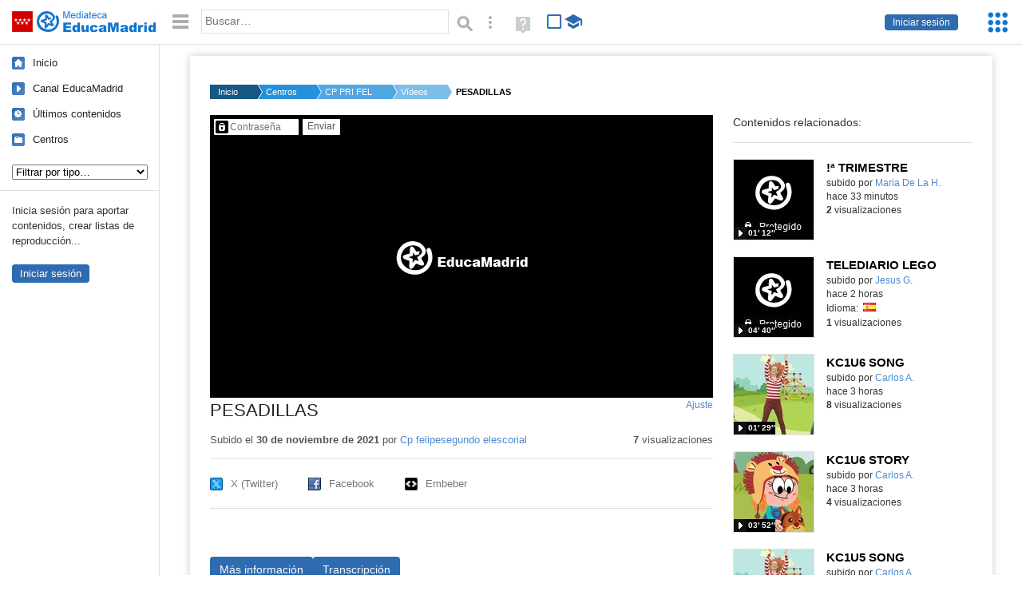

--- FILE ---
content_type: text/html; charset=UTF-8
request_url: https://mediateca.educa.madrid.org/video/9oymrs5ewodil5be
body_size: 45645
content:
<!DOCTYPE html>
<html lang="es">
<head><title>PESADILLAS | Mediateca de EducaMadrid</title>
<meta name="viewport" content="width=device-width, initial-scale=1" />
<link rel="shortcut icon" href="/favicon.ico" type="image/x-icon" />
<meta http-equiv="Content-Type" content="text/html; charset=UTF-8" />
<meta name="keywords" content="Vídeo, Cuenta Cp felipesegundo elescorial" />

<link rel="start" href="/" title="Página principal" />
<link rel="index" href="/" title="Página principal" />
<!--[if lt IE 9]><script type="text/javascript" src="/js/html5.js"></script><![endif]-->
<link rel="stylesheet" type="text/css" href="/css/styles.css?v=110707012026" />
<!--[if lt IE 9]><link rel="stylesheet" type="text/css" href="/css/styles_ieLT9.css" /><![endif]-->
<script src="https://mediateca.educa.madrid.org/js/jquery-1.11.3.min.js"></script>
<script>var projectPath = '/'</script>
<script src="/js/common.js?v=110707012026"></script>
<link rel="canonical" href="https://mediateca.educa.madrid.org/video/9oymrs5ewodil5be" />
<link href="https://mediateca.educa.madrid.org/imagen.php?id=9oymrs5ewodil5be&m=0&ext=.jpg" rel="image_src" /><meta name="twitter:card" content="summary_large_image" />
<meta name="twitter:creator" content="@educamadrid" />
<meta property="og:url" content="https://mediateca.educa.madrid.org/video/9oymrs5ewodil5be" />
<meta property="og:title" content="PESADILLAS | Mediateca de EducaMadrid" />
<meta property="og:description" content="PESADILLAS" />
<meta property="og:image" content="https://mediateca.educa.madrid.org/imagen.php?id=9oymrs5ewodil5be&m=0&ext=.jpg" />

    </head>

</head>
<body class="play play-video"><script>EducaMadridHead.setBodyClass();</script>
	<div id="site">
		<p id="skipNav"><a href="#content" class="sr-av">Saltar navegación</a></p>
		<div id="header" class="autoclear">
			<p class="logo"><a href="/"><span class="sr-av">Mediateca de EducaMadrid</span></a></p>			
			<p class="links fs">
							<a href="#login" id="login-link" class="action fs" onclick="login.toggle();return false" hidden>Iniciar sesión</a>
				<script>
					(function() {
						function mostrarLogin() {
							var loginLink = document.getElementById("login-link");
							if (loginLink) {
								loginLink.hidden = false;
							}
						}

						if (document.readyState === "loading") {
							document.addEventListener("DOMContentLoaded", mostrarLogin);
						} else {
							mostrarLogin();
						}
					})();
				</script>
						</p>
									<div id="quick-browse">
				<form id="qb" action="/resultados" method="GET" onsubmit="return validation.search()">
				<div>
					<a href="#" id="nav-toggler" class="js-required hide" onclick="toggleNav(this);return false" title="Ocultar menú"><img src="/images/icons/menu.gif" width="22" height="22" alt="Menú" /></a>
					<label for="wb"><span class="sr-av">Palabra o frase: </span><input type="text" name="q" id="wb" title="Busca los t&eacute;rminos en todos los ficheros de la Mediateca" placeholder="Buscar&hellip;" value="" required /></label>
					<input type="image" name="submit" id="wb_submit" src="/images/icons/search.gif" alt="Buscar" />					
					<a href="/buscar" id="adv-search-link" class="fs" title="Búsqueda avanzada"><span class="sr-av">Búsqueda avanzada</span></a>
					<a href="/help/search.html" title="Ayuda para la búsqueda" id="search-help-link" target="_blank"><span class="sr-av">Ayuda (en ventana nueva)</span></a> 
				</div>
				</form>
				<div id="change-mode">		
					<form id="mediatecaModeForm" action="/video/9oymrs5ewodil5be" method="POST">
						<div>
																					<input type="hidden" name="mediatecaMode" value="normal" />
							<input type="image" class="educational-off" title="Activar el modo educativo (sólo contenidos educativos)" alt="Mostrando todos los contenidos. Haz clic para mostrar sólo contenidos educativos." src="/images/icons/search_all.png" />
													</div>
					</form>			
				</div>				
			</div>		
		</div>
		<div id="wrapper" class="autoclear">
			<div id="sidebar">
	<nav id="nav">
		<ul>			
			<li class="home"><a href="/">Inicio</a></li>
			<li class="canal-educamadrid"><a href="/usuario/educamadrid" title="Canal oficial de EducaMadrid">Canal EducaMadrid</a></li>
			<li class="last-contents"><a href="/resultados.php?ultimos=1">&Uacute;ltimos contenidos</a></li>			
				
			
			<li class="last-videos"><a href="/resultados.php?ultimos=1&amp;Type=1&amp;filters=false">Vídeos</a></li><li class="last-images"><a href="/resultados.php?ultimos=1&amp;Type=2&amp;filters=false">Imágenes</a></li><li class="last-audios"><a href="/resultados.php?ultimos=1&amp;Type=3&amp;filters=false">Audios</a></li><li class="d"><a href="/resultados.php?ultimos=1&amp;Type=8&amp;filters=false">Diseños 3D</a></li><li class="s"><a href="/resultados.php?ultimos=1&amp;Type=9&amp;filters=false">Scratch</a></li><li class="epub"><a href="/resultados.php?ultimos=1&amp;Type=11&amp;filters=false">Epub</a></li><li class="rutas"><a href="/resultados.php?ultimos=1&amp;Type=13&amp;filters=false">Rutas</a></li><li class="others"><a href="/resultados.php?ultimos=1&amp;Type=12&amp;filters=false">Documentos</a></li><li class="mapasmentales"><a href="/resultados.php?ultimos=1&amp;Type=14&amp;filters=false">Mapas mentales</a></li><li class="last-album"><a href="/resultados.php?ultimos=1&amp;Type=15&amp;filters=false">Álbumes</a></li><li class="last-codigos"><a href="/resultados.php?ultimos=1&amp;Type=16&amp;filters=false">Códigos</a></li><li class="last-videosinteractivos"><a href="/resultados.php?ultimos=1&amp;Type=17&amp;filters=false">Vídeos interactivos</a></li>		
			<li class="lists"><a href="/resultados.php?ultimos=1&amp;Type=4&amp;filters=false">Listas</a></li>
			<li class="cen"><a href="/centros">Centros</a></li>
					</ul>
	</nav>		<div class="block">
		<p>Inicia sesión para aportar contenidos, crear listas de reproducción...</p>
		<p><a href="#login" class="action" onclick="login.toggle();return false">Iniciar sesión</a></p>					
	</div>
	</div>
			<div id="content-wrapper">
						<div id="content" class="autoclear">
					    
			<div id="file-card">
				<ul class='breadcrumb'><li><a href='/'>Inicio</a></li><li><a href='/centros'>Centros</a></li><li><a href='/centro/cp.felipesegundo.elescorial'>CP PRI FELIPE II</a></li><li><a href='/centro/cp.felipesegundo.elescorial/videos'>Vídeos</a></li><li><a href='#'>PESADILLAS</a></li></ul>	<div class="layout-2 autoclear">
		<div class="a">
		
		<form id="restrictedAccess" name="restrictedAccess" style="height:354px" method="POST">
			<div>
				<p>
					<label for="contentPassword" class="sr-av">Contenido protegido&hellip;</label>
					<input type="password" name="contentPassword" id="contentPassword" placeholder="Contraseña" />
					<input type="submit" value="Enviar" id="contentPasswordSubmit" />
					
				</p>
			</div>
		</form>
				<div class="desc">

								<h1>PESADILLAS</h1>
				
												<span id="change-stretching" class="js-required"><a href="#change-stretching-options">Ajuste<span class="sr-av"> de pantalla</span></a></span>
				<div id="change-stretching-options">
					<p>El ajuste de pantalla se aprecia al ver el vídeo en <strong>pantalla completa</strong>. <span class="sr-av">Elige la presentación que más te guste:</span></p>
					<ul>
						<li><a href="#" class="stretching-uniform"><span>Uniforme</span></a></li>
						<li><a href="#" class="stretching-exactfit"><span>Exacto</span></a></li>
						<li><a href="#" class="stretching-fill"><span>Relleno</span></a></li>
						<li><a href="#" class="stretching-none"><span>Ninguno</span></a></li>
					</ul>
				</div>
				<script>stretching.init()</script>		
								<div id="file-main-actions">
					<p class="date">Subido el <strong>30 de noviembre de 2021</strong> por <a href="/usuario/cp.felipesegundo.elescorial"> Cp felipesegundo elescorial</a></p>					<p class="view-no">
													<strong>7</strong> visualizaciones
											</p>
					<div class="interaction">	
												<ul class="actions-menu">
														<!--<li class="share"><a href="#share" onclick="fileCard.showTab('action-panel','share',this);return false" class="action-panel-link">Compartir</a></li>-->
													</ul>
					</div>
				</div>
												<script>
					function toggleShareOptions(e) {
						var c = $('#share-content');
						if (e.className=="show") {
							e.className = "hide";
							c.show();
							$("#video-code").focus();
						} else {
							e.className = "show";
							c.hide();							
						}
					}
				</script>
				<div id="share">
					<div id="share-link" class="share-panel">	
									
						<ul id="social">
							<li class="twitter"><a href="https://twitter.com/intent/tweet?url=https://mediateca.educa.madrid.org/video/9oymrs5ewodil5be&amp;text=PESADILLAS&amp;via=educamadrid" title="Compartir en X (Twitter)"><span>X (Twitter)</span></a></li>
							<li class="facebook"><a href="https://facebook.com/sharer.php?u=https://mediateca.educa.madrid.org/video/9oymrs5ewodil5be" title="Compartir en Facebook"><span>Facebook</span></a></li>
														<li class="embed"><a href="#share-content" onclick="toggleShareOptions(this);return false" class="show" title="Obtener código para embeber o incrustar"><span>Embeber</span></a></li>							
							
						</ul>

											</div>
										<div id="share-content" class="share-panel">
						<label for="video-code" id="option">
							<span class="sr-av">Insertar: </span>
							<textarea style="width: 100%; height: 38px;" name="video-code" id="video-code" rows="1" cols="10" class="auto-select" readonly="readonly">&lt;iframe src="https://mediateca.educa.madrid.org/video/9oymrs5ewodil5be/fs" width="420" height="315" frameborder="0" scrolling="no" style="border:0;overflow:hidden" allowfullscreen&gt;&lt;/iframe&gt;</textarea><script>var altVideoSize = { proportional : [420,236], normal : [420,315]}</script>							Copia el código <strong>(Ctrl+C)</strong> para insertarlo en tus páginas.							
						</label>
											</div>
				</div>
				
				<div id="file-summary"></div>			
				
				 <p class="js-required more-info"> 
											<div class="button-row">
							<a href="#file-details" onclick="fileCard.toggleMore(this);return false;" class="more">Más información</a>
																						<a href="#file-transcription" onclick="fileCard.toggleMore(this, 'transcription');return false;" class="more">Transcripción</a>
													</div>
						</p>
																			<div id="file-transcription" class="js-hidden">
								<p id="download-transcription"><a href="https://mediateca.educa.madrid.org/streaming.php?id=9oymrs5ewodil5be&subtitles=captions&ext=.srt" download="9oymrs5ewodil5be.srt" title="Descargar los subtítulos"><span class="sr-av">Descargar la transcripción</span></a></p>
								<div class="capitulo" style="cursor:pointer;">
            <div class="chapter-thumb" style="width:80px;height:45px;background:url('https://mediateca.educa.madrid.org/imagen.php?id=9oymrs5ewodil5be&type=7&m=0&ext=.jpg') no-repeat; background-position:-120px -0px; background-size:auto;vertical-align:middle;"></div>
            <div style="display: flex; flex-direction: column;">
                <span>Hola, buenos días. Soy Javi. Os voy a entrevistar a Jorge sobre el libro Pesadillas 2.0.</span>
                <a href="#00:00:05" class="em-jwplayer-link">00:00:05</a>
            </div>
        </div>
<div class="capitulo" style="cursor:pointer;">
            <div class="chapter-thumb" style="width:80px;height:45px;background:url('https://mediateca.educa.madrid.org/imagen.php?id=9oymrs5ewodil5be&type=7&m=0&ext=.jpg') no-repeat; background-position:-120px -0px; background-size:auto;vertical-align:middle;"></div>
            <div style="display: flex; flex-direction: column;">
                <span>Bueno, vamos a empezar. ¿Qué personajes tiene el libro?</span>
                <a href="#00:00:12" class="em-jwplayer-link">00:00:12</a>
            </div>
        </div>
<div class="capitulo" style="cursor:pointer;">
            <div class="chapter-thumb" style="width:80px;height:45px;background:url('https://mediateca.educa.madrid.org/imagen.php?id=9oymrs5ewodil5be&type=7&m=0&ext=.jpg') no-repeat; background-position:-240px -0px; background-size:auto;vertical-align:middle;"></div>
            <div style="display: flex; flex-direction: column;">
                <span>Tiene cinco personajes. Uno que se llama Heidi Davison, Tío Jekyll, Mariana y Silvia.</span>
                <a href="#00:00:16" class="em-jwplayer-link">00:00:16</a>
            </div>
        </div>
<div class="capitulo" style="cursor:pointer;">
            <div class="chapter-thumb" style="width:80px;height:45px;background:url('https://mediateca.educa.madrid.org/imagen.php?id=9oymrs5ewodil5be&type=7&m=0&ext=.jpg') no-repeat; background-position:-360px -0px; background-size:auto;vertical-align:middle;"></div>
            <div style="display: flex; flex-direction: column;">
                <span>¿Dónde transcurre la historia?</span>
                <a href="#00:00:24" class="em-jwplayer-link">00:00:24</a>
            </div>
        </div>
<div class="capitulo" style="cursor:pointer;">
            <div class="chapter-thumb" style="width:80px;height:45px;background:url('https://mediateca.educa.madrid.org/imagen.php?id=9oymrs5ewodil5be&type=7&m=0&ext=.jpg') no-repeat; background-position:-360px -0px; background-size:auto;vertical-align:middle;"></div>
            <div style="display: flex; flex-direction: column;">
                <span>Transcurre en un pueblecito llamado Springfield.</span>
                <a href="#00:00:26" class="em-jwplayer-link">00:00:26</a>
            </div>
        </div>
<div class="capitulo" style="cursor:pointer;">
            <div class="chapter-thumb" style="width:80px;height:45px;background:url('https://mediateca.educa.madrid.org/imagen.php?id=9oymrs5ewodil5be&type=7&m=0&ext=.jpg') no-repeat; background-position:-480px -0px; background-size:auto;vertical-align:middle;"></div>
            <div style="display: flex; flex-direction: column;">
                <span>¿Cuándo empezaste a leer el libro?</span>
                <a href="#00:00:29" class="em-jwplayer-link">00:00:29</a>
            </div>
        </div>
<div class="capitulo" style="cursor:pointer;">
            <div class="chapter-thumb" style="width:80px;height:45px;background:url('https://mediateca.educa.madrid.org/imagen.php?id=9oymrs5ewodil5be&type=7&m=0&ext=.jpg') no-repeat; background-position:-480px -0px; background-size:auto;vertical-align:middle;"></div>
            <div style="display: flex; flex-direction: column;">
                <span>Lo empecé a leer a principios de octubre.</span>
                <a href="#00:00:31" class="em-jwplayer-link">00:00:31</a>
            </div>
        </div>
<div class="capitulo" style="cursor:pointer;">
            <div class="chapter-thumb" style="width:80px;height:45px;background:url('https://mediateca.educa.madrid.org/imagen.php?id=9oymrs5ewodil5be&type=7&m=0&ext=.jpg') no-repeat; background-position:-480px -0px; background-size:auto;vertical-align:middle;"></div>
            <div style="display: flex; flex-direction: column;">
                <span>¿El final del libro es bonito o es triste?</span>
                <a href="#00:00:33" class="em-jwplayer-link">00:00:33</a>
            </div>
        </div>
<div class="capitulo" style="cursor:pointer;">
            <div class="chapter-thumb" style="width:80px;height:45px;background:url('https://mediateca.educa.madrid.org/imagen.php?id=9oymrs5ewodil5be&type=7&m=0&ext=.jpg') no-repeat; background-position:-600px -0px; background-size:auto;vertical-align:middle;"></div>
            <div style="display: flex; flex-direction: column;">
                <span>Triste</span>
                <a href="#00:00:37" class="em-jwplayer-link">00:00:37</a>
            </div>
        </div>
<div class="capitulo" style="cursor:pointer;">
            <div class="chapter-thumb" style="width:80px;height:45px;background:url('https://mediateca.educa.madrid.org/imagen.php?id=9oymrs5ewodil5be&type=7&m=0&ext=.jpg') no-repeat; background-position:-600px -0px; background-size:auto;vertical-align:middle;"></div>
            <div style="display: flex; flex-direction: column;">
                <span>¿A qué edades lo recomiendas?</span>
                <a href="#00:00:38" class="em-jwplayer-link">00:00:38</a>
            </div>
        </div>
<div class="capitulo" style="cursor:pointer;">
            <div class="chapter-thumb" style="width:80px;height:45px;background:url('https://mediateca.educa.madrid.org/imagen.php?id=9oymrs5ewodil5be&type=7&m=0&ext=.jpg') no-repeat; background-position:-600px -0px; background-size:auto;vertical-align:middle;"></div>
            <div style="display: flex; flex-direction: column;">
                <span>Lo recomiendo para niños de quinto y sexto</span>
                <a href="#00:00:41" class="em-jwplayer-link">00:00:41</a>
            </div>
        </div>
<div class="capitulo" style="cursor:pointer;">
            <div class="chapter-thumb" style="width:80px;height:45px;background:url('https://mediateca.educa.madrid.org/imagen.php?id=9oymrs5ewodil5be&type=7&m=0&ext=.jpg') no-repeat; background-position:-600px -0px; background-size:auto;vertical-align:middle;"></div>
            <div style="display: flex; flex-direction: column;">
                <span>¿Te ha gustado el libro?</span>
                <a href="#00:00:43" class="em-jwplayer-link">00:00:43</a>
            </div>
        </div>
<div class="capitulo" style="cursor:pointer;">
            <div class="chapter-thumb" style="width:80px;height:45px;background:url('https://mediateca.educa.madrid.org/imagen.php?id=9oymrs5ewodil5be&type=7&m=0&ext=.jpg') no-repeat; background-position:-600px -0px; background-size:auto;vertical-align:middle;"></div>
            <div style="display: flex; flex-direction: column;">
                <span>Sí</span>
                <a href="#00:00:44" class="em-jwplayer-link">00:00:44</a>
            </div>
        </div>
<div class="capitulo" style="cursor:pointer;">
            <div class="chapter-thumb" style="width:80px;height:45px;background:url('https://mediateca.educa.madrid.org/imagen.php?id=9oymrs5ewodil5be&type=7&m=0&ext=.jpg') no-repeat; background-position:-720px -0px; background-size:auto;vertical-align:middle;"></div>
            <div style="display: flex; flex-direction: column;">
                <span>¿Cuántas páginas tiene?</span>
                <a href="#00:00:45" class="em-jwplayer-link">00:00:45</a>
            </div>
        </div>
<div class="capitulo" style="cursor:pointer;">
            <div class="chapter-thumb" style="width:80px;height:45px;background:url('https://mediateca.educa.madrid.org/imagen.php?id=9oymrs5ewodil5be&type=7&m=0&ext=.jpg') no-repeat; background-position:-720px -0px; background-size:auto;vertical-align:middle;"></div>
            <div style="display: flex; flex-direction: column;">
                <span>Tiene 145 páginas</span>
                <a href="#00:00:47" class="em-jwplayer-link">00:00:47</a>
            </div>
        </div>
<div class="capitulo" style="cursor:pointer;">
            <div class="chapter-thumb" style="width:80px;height:45px;background:url('https://mediateca.educa.madrid.org/imagen.php?id=9oymrs5ewodil5be&type=7&m=0&ext=.jpg') no-repeat; background-position:-720px -0px; background-size:auto;vertical-align:middle;"></div>
            <div style="display: flex; flex-direction: column;">
                <span>¿Y cuál es la editorial?</span>
                <a href="#00:00:50" class="em-jwplayer-link">00:00:50</a>
            </div>
        </div>
<div class="capitulo" style="cursor:pointer;">
            <div class="chapter-thumb" style="width:80px;height:45px;background:url('https://mediateca.educa.madrid.org/imagen.php?id=9oymrs5ewodil5be&type=7&m=0&ext=.jpg') no-repeat; background-position:-720px -0px; background-size:auto;vertical-align:middle;"></div>
            <div style="display: flex; flex-direction: column;">
                <span>Santillana</span>
                <a href="#00:00:51" class="em-jwplayer-link">00:00:51</a>
            </div>
        </div>
<div class="capitulo" style="cursor:pointer;">
            <div class="chapter-thumb" style="width:80px;height:45px;background:url('https://mediateca.educa.madrid.org/imagen.php?id=9oymrs5ewodil5be&type=7&m=0&ext=.jpg') no-repeat; background-position:-720px -0px; background-size:auto;vertical-align:middle;"></div>
            <div style="display: flex; flex-direction: column;">
                <span>Ha sido un placer estar este rato contigo</span>
                <a href="#00:00:52" class="em-jwplayer-link">00:00:52</a>
            </div>
        </div>
<div class="capitulo" style="cursor:pointer;">
            <div class="chapter-thumb" style="width:80px;height:45px;background:url('https://mediateca.educa.madrid.org/imagen.php?id=9oymrs5ewodil5be&type=7&m=0&ext=.jpg') no-repeat; background-position:-840px -0px; background-size:auto;vertical-align:middle;"></div>
            <div style="display: flex; flex-direction: column;">
                <span>Hasta la próxima</span>
                <a href="#00:00:55" class="em-jwplayer-link">00:00:55</a>
            </div>
        </div>

    <script>
        $(function() {
            $(".capitulo").on("click", function(e) {
                if ($(e.target).is("a")) e.preventDefault();

                var $link = $(this).find(".em-jwplayer-link").first();
                if (!$link.length) return;
                var time = $link.attr("href").substring(1);
                var parts = time.split(":").reverse();
                var seconds = 0;
                if (parts.length > 0) seconds += parseInt(parts[0] || 0, 10);
                if (parts.length > 1) seconds += parseInt(parts[1] || 0, 10) * 60;
                if (parts.length > 2) seconds += parseInt(parts[2] || 0, 10) * 3600;
                jwplayer().seek(seconds);
                jwplayer().play();
            });
        });
    </script>							</div>
						
				
				<div id="file-details" class="js-hidden">
					<dl>
						<dt>Subido por:</dt><dd><a href='/usuario/cp.felipesegundo.elescorial'> Cp felipesegundo elescorial</a></dd><dt class='row'>Licencia:</dt><dd class='license'><span class='license license-7'>Todos los derechos reservados</span></dd><dt>Visualizaciones:</dt><dd>7</dd><dt>Fecha:</dt><dd>30 de noviembre de 2021 - 20:19</dd><dt>Visibilidad: </dt><dd><div id='visibilidadtexto'>Clave</div></dd><dt>Centro: </dt><dd><a href='/centro/cp.felipesegundo.elescorial'>CP PRI FELIPE II</a></dd><dt>Duraci&oacute;n:</dt><dd>01&prime; 04&Prime; </dd><dt>Relaci&oacute;n de aspecto:</dt><dd>1.78:1</dd><dt>Resoluci&oacute;n:</dt><dd>1920x1080 p&iacute;xeles</dd><dt>Tama&ntilde;o:</dt><dd>67.56 MBytes</dd>					
					</dl>				
				</div>
								
				<div id="same-author"><h2 class="tit">Del mismo autor&hellip;</h2><div id="results-sameAuthor"><ul class="files autoclear" id="type-1-list"><li class="file video-file pos-1 autoclear" ><a href="/video/4oo5li59qastxojt"><div class="thumbnail-wrapper"><img src="https://mediateca.educa.madrid.org/imagen.php?id=4oo5li59qastxojt&amp;m=1&amp;type=1" alt="!ª TRIMESTRE"   style="z-index: 0; position: absolute; width:220px; height:auto;top:0px;clip: rect(0px, 220px, 110px, 0); " class="--thumbnail"   /></div><h2 class="truncate">!ª TRIMESTRE </h2></a><div class="file-details"><span class="by">subido por <a href="/usuario/maria.hera/videos" class="author">Maria De La H.</a> </span><span class="size truncate"> 01&prime; 12&Prime;</span><span class="sr-av"> - </span><span class="date">hace 33 minutos</span><span class="sep"> - </span><span class="file-views"><strong>2</strong> visualizaciones</span></div></li><li class="file video-file pos-2 autoclear" ><a href="/video/1w7cvrykj3j6u8n4"><div class="thumbnail-wrapper"><span class="educational"></span><img src="https://mediateca.educa.madrid.org/imagen.php?id=1w7cvrykj3j6u8n4&amp;m=1&amp;type=1" alt="TELEDIARIO LEGO"   style="z-index: 0; position: absolute; width:220px; height:auto;top:0px;clip: rect(0px, 220px, 110px, 0); " class="--thumbnail"   /></div><h2 class="truncate">TELEDIARIO LEGO </h2></a><div class="file-details"><span class="educational sr-av">Contenido educativo.</span> <span class="by">subido por <a href="/usuario/jesusgar/videos" class="author">Jesus G.</a> </span><span class="size truncate"> 04&prime; 40&Prime;</span><span class="sr-av"> - </span><span class="date">hace 2 horas</span><span class="sep"> - </span><span class="file-lang"><strong class="sr-av">Idioma:</strong> <span class="lang"><img src="/images/lang/es.gif" width="16" height="11" alt="español (o castellano)" title="Idioma: español (o castellano)" /> </span></span><span class="sep"> - </span><span class="file-views"><strong>1</strong> visualizaciones</span></div></li><li class="file video-file pos-3 autoclear" ><a href="/video/lnykjqfdzgb6maba"><div class="thumbnail-wrapper"><span class="educational"></span><img src="https://mediateca.educa.madrid.org/imagen.php?id=lnykjqfdzgb6maba&amp;m=1&amp;type=1" alt="KC1U6 SONG"   style="z-index: 0; position: absolute; width:220px; height:auto;top:0px;clip: rect(0px, 220px, 110px, 0); " class="--thumbnail"   /></div><h2 class="truncate">KC1U6 SONG </h2></a><div class="file-details"><span class="educational sr-av">Contenido educativo.</span> <span class="by">subido por <a href="/usuario/carlos.arribasmadrigal/videos" class="author">Carlos A.</a> </span><span class="size truncate"> 01&prime; 29&Prime;</span><span class="sr-av"> - </span><span class="date">hace 3 horas</span><span class="sep"> - </span><span class="file-views"><strong>8</strong> visualizaciones</span></div></li><li class="file video-file pos-4 autoclear" ><a href="/video/74mujw26ni73tpc1"><div class="thumbnail-wrapper"><span class="educational"></span><img src="https://mediateca.educa.madrid.org/imagen.php?id=74mujw26ni73tpc1&amp;m=1&amp;type=1" alt="KC1U6 STORY"   style="z-index: 0; position: absolute; width:220px; height:auto;top:0px;clip: rect(0px, 220px, 110px, 0); " class="--thumbnail"   /></div><h2 class="truncate">KC1U6 STORY </h2></a><div class="file-details"><span class="educational sr-av">Contenido educativo.</span> <span class="by">subido por <a href="/usuario/carlos.arribasmadrigal/videos" class="author">Carlos A.</a> </span><span class="size truncate"> 03&prime; 52&Prime;</span><span class="sr-av"> - </span><span class="date">hace 3 horas</span><span class="sep"> - </span><span class="file-views"><strong>4</strong> visualizaciones</span></div></li><li class="file video-file pos-1 autoclear" ><a href="/video/m1tqb9vfcyegtc3e"><div class="thumbnail-wrapper"><span class="educational"></span><img src="https://mediateca.educa.madrid.org/imagen.php?id=m1tqb9vfcyegtc3e&amp;m=1&amp;type=1" alt="KC1U5 SONG"   style="z-index: 0; position: absolute; width:220px; height:auto;top:0px;clip: rect(0px, 220px, 110px, 0); " class="--thumbnail"   /></div><h2 class="truncate">KC1U5 SONG </h2></a><div class="file-details"><span class="educational sr-av">Contenido educativo.</span> <span class="by">subido por <a href="/usuario/carlos.arribasmadrigal/videos" class="author">Carlos A.</a> </span><span class="size truncate"> 01&prime; 29&Prime;</span><span class="sr-av"> - </span><span class="date">hace 3 horas</span><span class="sep"> - </span><span class="file-views"><strong>2</strong> visualizaciones</span></div></li><li class="file video-file pos-2 autoclear" ><a href="/video/eke2hxa2ffdoduu4"><div class="thumbnail-wrapper"><span class="educational"></span><img src="https://mediateca.educa.madrid.org/imagen.php?id=eke2hxa2ffdoduu4&amp;m=1&amp;type=1" alt="KC1U5 STORY"   style="z-index: 0; position: absolute; width:220px; height:auto;top:0px;clip: rect(0px, 220px, 110px, 0); " class="--thumbnail"   /></div><h2 class="truncate">KC1U5 STORY </h2></a><div class="file-details"><span class="educational sr-av">Contenido educativo.</span> <span class="by">subido por <a href="/usuario/carlos.arribasmadrigal/videos" class="author">Carlos A.</a> </span><span class="size truncate"> 03&prime; 52&Prime;</span><span class="sr-av"> - </span><span class="date">hace 3 horas</span><span class="sep"> - </span><span class="file-views"><strong>1</strong> visualizaciones</span></div></li><li class="file video-file pos-3 autoclear" ><a href="/video/zxaw5in13mqee3fz"><div class="thumbnail-wrapper"><span class="educational"></span><img src="https://mediateca.educa.madrid.org/imagen.php?id=zxaw5in13mqee3fz&amp;m=1&amp;type=1" alt="KC1U4 SONG"   style="z-index: 0; position: absolute; width:220px; height:auto;top:0px;clip: rect(0px, 220px, 110px, 0); " class="--thumbnail"   /></div><h2 class="truncate">KC1U4 SONG </h2></a><div class="file-details"><span class="educational sr-av">Contenido educativo.</span> <span class="by">subido por <a href="/usuario/carlos.arribasmadrigal/videos" class="author">Carlos A.</a> </span><span class="size truncate"> 01&prime; 44&Prime;</span><span class="sr-av"> - </span><span class="date">hace 3 horas</span><span class="sep"> - </span><span class="file-views"><strong>1</strong> visualizaciones</span></div></li></ul></div><div id="pagination" class="autoclear"><p> <a href="./resultados" id="next" onclick="pagination.getMore(this,2,'results-sameAuthor');return false">Más resultados</a></p></div></div><p style="text-align:center;"><a href="/centro/cp.felipesegundo.elescorial/videos" class="action">Ver más del mismo centro</a></p>			</div>
		</div>
		<aside class="b">
			<div id="side-results"><ul class="side-files autoclear" id="type-1-list"><li class="file video-file pos-1 autoclear" ><a href="/video/4oo5li59qastxojt"><div class="thumbnail-wrapper"><img src="https://mediateca.educa.madrid.org/imagen.php?id=4oo5li59qastxojt&amp;m=1&amp;type=1" alt="!ª TRIMESTRE"   style="z-index: 0; position: absolute; width:220px; height:auto;left:-60px;top:0px;clip: rect(0px, 220px, 110px, 0); " class="--thumbnail"   /></div><h2 class="truncate">!ª TRIMESTRE </h2></a><div class="file-details"><span class="by">subido por <a href="/usuario/maria.hera/videos" class="author">Maria De La H.</a> </span><span class="size truncate"> 01&prime; 12&Prime;</span><span class="sr-av"> - </span><br/><span class="date">hace 33 minutos</span><span class="sep"> - </span><br/><span class="file-views"><strong>2</strong> visualizaciones</span></div></li><li class="file video-file pos-2 autoclear" ><a href="/video/1w7cvrykj3j6u8n4"><div class="thumbnail-wrapper"><span class="educational"></span><img src="https://mediateca.educa.madrid.org/imagen.php?id=1w7cvrykj3j6u8n4&amp;m=1&amp;type=1" alt="TELEDIARIO LEGO"   style="z-index: 0; position: absolute; width:220px; height:auto;left:-60px;top:0px;clip: rect(0px, 220px, 110px, 0); " class="--thumbnail"   /></div><h2 class="truncate">TELEDIARIO LEGO </h2></a><div class="file-details"><span class="educational sr-av">Contenido educativo.</span> <span class="by">subido por <a href="/usuario/jesusgar/videos" class="author">Jesus G.</a> </span><span class="size truncate"> 04&prime; 40&Prime;</span><span class="sr-av"> - </span><br/><span class="date">hace 2 horas</span><span class="sep"> - </span><span class="file-lang"><strong class="sr-av">Idioma:</strong> <span class="lang"><img src="/images/lang/es.gif" width="16" height="11" alt="español (o castellano)" title="Idioma: español (o castellano)" /> </span></span><span class="sep"> - </span><span class="file-views"><strong>1</strong> visualizaciones</span></div></li><li class="file video-file pos-3 autoclear" ><a href="/video/lnykjqfdzgb6maba"><div class="thumbnail-wrapper"><span class="educational"></span><img src="https://mediateca.educa.madrid.org/imagen.php?id=lnykjqfdzgb6maba&amp;m=1&amp;type=1" alt="KC1U6 SONG"   style="z-index: 0; position: absolute; width:220px; height:auto;left:-60px;top:0px;clip: rect(0px, 220px, 110px, 0); " class="--thumbnail"   /></div><h2 class="truncate">KC1U6 SONG </h2></a><div class="file-details"><span class="educational sr-av">Contenido educativo.</span> <span class="by">subido por <a href="/usuario/carlos.arribasmadrigal/videos" class="author">Carlos A.</a> </span><span class="size truncate"> 01&prime; 29&Prime;</span><span class="sr-av"> - </span><br/><span class="date">hace 3 horas</span><span class="sep"> - </span><br/><span class="file-views"><strong>8</strong> visualizaciones</span></div></li><li class="file video-file pos-4 autoclear" ><a href="/video/74mujw26ni73tpc1"><div class="thumbnail-wrapper"><span class="educational"></span><img src="https://mediateca.educa.madrid.org/imagen.php?id=74mujw26ni73tpc1&amp;m=1&amp;type=1" alt="KC1U6 STORY"   style="z-index: 0; position: absolute; width:220px; height:auto;left:-60px;top:0px;clip: rect(0px, 220px, 110px, 0); " class="--thumbnail"   /></div><h2 class="truncate">KC1U6 STORY </h2></a><div class="file-details"><span class="educational sr-av">Contenido educativo.</span> <span class="by">subido por <a href="/usuario/carlos.arribasmadrigal/videos" class="author">Carlos A.</a> </span><span class="size truncate"> 03&prime; 52&Prime;</span><span class="sr-av"> - </span><br/><span class="date">hace 3 horas</span><span class="sep"> - </span><br/><span class="file-views"><strong>4</strong> visualizaciones</span></div></li><li class="file video-file pos-1 autoclear" ><a href="/video/m1tqb9vfcyegtc3e"><div class="thumbnail-wrapper"><span class="educational"></span><img src="https://mediateca.educa.madrid.org/imagen.php?id=m1tqb9vfcyegtc3e&amp;m=1&amp;type=1" alt="KC1U5 SONG"   style="z-index: 0; position: absolute; width:220px; height:auto;left:-60px;top:0px;clip: rect(0px, 220px, 110px, 0); " class="--thumbnail"   /></div><h2 class="truncate">KC1U5 SONG </h2></a><div class="file-details"><span class="educational sr-av">Contenido educativo.</span> <span class="by">subido por <a href="/usuario/carlos.arribasmadrigal/videos" class="author">Carlos A.</a> </span><span class="size truncate"> 01&prime; 29&Prime;</span><span class="sr-av"> - </span><br/><span class="date">hace 3 horas</span><span class="sep"> - </span><br/><span class="file-views"><strong>2</strong> visualizaciones</span></div></li><li class="file video-file pos-2 autoclear" ><a href="/video/eke2hxa2ffdoduu4"><div class="thumbnail-wrapper"><span class="educational"></span><img src="https://mediateca.educa.madrid.org/imagen.php?id=eke2hxa2ffdoduu4&amp;m=1&amp;type=1" alt="KC1U5 STORY"   style="z-index: 0; position: absolute; width:220px; height:auto;left:-60px;top:0px;clip: rect(0px, 220px, 110px, 0); " class="--thumbnail"   /></div><h2 class="truncate">KC1U5 STORY </h2></a><div class="file-details"><span class="educational sr-av">Contenido educativo.</span> <span class="by">subido por <a href="/usuario/carlos.arribasmadrigal/videos" class="author">Carlos A.</a> </span><span class="size truncate"> 03&prime; 52&Prime;</span><span class="sr-av"> - </span><br/><span class="date">hace 3 horas</span><span class="sep"> - </span><br/><span class="file-views"><strong>1</strong> visualizaciones</span></div></li><li class="file video-file pos-3 autoclear" ><a href="/video/zxaw5in13mqee3fz"><div class="thumbnail-wrapper"><span class="educational"></span><img src="https://mediateca.educa.madrid.org/imagen.php?id=zxaw5in13mqee3fz&amp;m=1&amp;type=1" alt="KC1U4 SONG"   style="z-index: 0; position: absolute; width:220px; height:auto;left:-60px;top:0px;clip: rect(0px, 220px, 110px, 0); " class="--thumbnail"   /></div><h2 class="truncate">KC1U4 SONG </h2></a><div class="file-details"><span class="educational sr-av">Contenido educativo.</span> <span class="by">subido por <a href="/usuario/carlos.arribasmadrigal/videos" class="author">Carlos A.</a> </span><span class="size truncate"> 01&prime; 44&Prime;</span><span class="sr-av"> - </span><br/><span class="date">hace 3 horas</span><span class="sep"> - </span><br/><span class="file-views"><strong>1</strong> visualizaciones</span></div></li><li class="file video-file pos-4 autoclear" ><a href="/video/8kon1g8iwbanapqh"><div class="thumbnail-wrapper"><span class="educational"></span><img src="https://mediateca.educa.madrid.org/imagen.php?id=8kon1g8iwbanapqh&amp;m=1&amp;type=1" alt="KC1U4 STORY"   style="z-index: 0; position: absolute; width:220px; height:auto;left:-60px;top:0px;clip: rect(0px, 220px, 110px, 0); " class="--thumbnail"   /></div><h2 class="truncate">KC1U4 STORY </h2></a><div class="file-details"><span class="educational sr-av">Contenido educativo.</span> <span class="by">subido por <a href="/usuario/carlos.arribasmadrigal/videos" class="author">Carlos A.</a> </span><span class="size truncate"> 04&prime; 0&Prime;</span><span class="sr-av"> - </span><br/><span class="date">hace 3 horas</span><span class="sep"> - </span><br/><span class="file-views"><strong>1</strong> visualizaciones</span></div></li><li class="file video-file pos-1 autoclear" ><a href="/video/8mqtbfvx7c38ss8l"><div class="thumbnail-wrapper"><span class="educational"></span><img src="https://mediateca.educa.madrid.org/imagen.php?id=8mqtbfvx7c38ss8l&amp;m=1&amp;type=1" alt="KC1U3 SONG"   style="z-index: 0; position: absolute; width:220px; height:auto;left:-60px;top:0px;clip: rect(0px, 220px, 110px, 0); " class="--thumbnail"   /></div><h2 class="truncate">KC1U3 SONG </h2></a><div class="file-details"><span class="educational sr-av">Contenido educativo.</span> <span class="by">subido por <a href="/usuario/carlos.arribasmadrigal/videos" class="author">Carlos A.</a> </span><span class="size truncate"> 01&prime; 38&Prime;</span><span class="sr-av"> - </span><br/><span class="date">hace 3 horas</span><span class="sep"> - </span><br/><span class="file-views"><strong>1</strong> visualizaciones</span></div></li><li class="file video-file pos-2 autoclear" ><a href="/video/ightijtoexyacv4i"><div class="thumbnail-wrapper"><span class="educational"></span><img src="https://mediateca.educa.madrid.org/imagen.php?id=ightijtoexyacv4i&amp;m=1&amp;type=1" alt="KC1U3 STORY"   style="z-index: 0; position: absolute; width:220px; height:auto;left:-60px;top:0px;clip: rect(0px, 220px, 110px, 0); " class="--thumbnail"   /></div><h2 class="truncate">KC1U3 STORY </h2></a><div class="file-details"><span class="educational sr-av">Contenido educativo.</span> <span class="by">subido por <a href="/usuario/carlos.arribasmadrigal/videos" class="author">Carlos A.</a> </span><span class="size truncate"> 04&prime; 28&Prime;</span><span class="sr-av"> - </span><br/><span class="date">hace 3 horas</span><span class="sep"> - </span><br/><span class="file-views"><strong>1</strong> visualizaciones</span></div></li><li class="file video-file pos-3 autoclear" ><a href="/video/6qa3c5p4opxl8loh"><div class="thumbnail-wrapper"><img src="https://mediateca.educa.madrid.org/imagen.php?id=6qa3c5p4opxl8loh&amp;m=1&amp;type=1" alt="MONOS A LA OBRA SUPERRETO DIGICRAFT"   style="z-index: 0; position: absolute; width:220px; height:auto;left:-60px;top:0px;clip: rect(0px, 220px, 110px, 0); " class="--thumbnail"   /></div><h2 class="truncate">MONOS A LA OBRA SUPERRETO DIGICRAFT </h2></a><div class="file-details"><span class="by">subido por <a href="/usuario/cp.cristodelacampana.villanuevadeperales/videos" class="author"> Cp cristodelacampana villanuevadeperales</a> </span><span class="size truncate"> 01&prime; 11&Prime;</span><span class="sr-av"> - </span><br/><span class="date">hace 4 horas</span><span class="sep"> - </span><br/><span class="file-views"><strong>3</strong> visualizaciones</span></div></li><li class="file video-file pos-4 autoclear" ><a href="/video/sgifj493b2xoujpx"><div class="thumbnail-wrapper"><span class="educational"></span><img src="https://mediateca.educa.madrid.org/imagen.php?id=sgifj493b2xoujpx&amp;m=1&amp;type=1" alt="Formas verbales: concepto, personales y no personales"   style="z-index: 0; position: absolute; width:220px; height:auto;left:-60px;top:0px;clip: rect(0px, 220px, 110px, 0); " class="--thumbnail"   /></div><h2 class="truncate">Formas verbales: concepto, personales y no personales </h2></a><div class="file-details"><span class="educational sr-av">Contenido educativo.</span> <span class="by">subido por <a href="/usuario/cp.fuentesclaras.cubasdelasagra/videos" class="author"> CP INF-PRI FUENTES CLARAS</a> </span><span class="size truncate"> 06&prime; 11&Prime;</span><span class="sr-av"> - </span><br/><span class="date">hace 4 horas</span><span class="sep"> - </span><br/><span class="file-views"><strong>2</strong> visualizaciones</span></div></li><li class="file video-file pos-1 autoclear" ><a href="/video/3sybei37m2zr1f6i"><div class="thumbnail-wrapper"><span class="educational"></span><img src="https://mediateca.educa.madrid.org/imagen.php?id=3sybei37m2zr1f6i&amp;m=1&amp;type=1" alt="Consultas MySQL. Vídeo 1"   style="z-index: 0; position: absolute; width:220px; height:auto;left:-60px;top:0px;clip: rect(0px, 220px, 110px, 0); " class="--thumbnail"   /></div><h2 class="truncate">Consultas MySQL. Vídeo 1 </h2></a><div class="file-details"><span class="educational sr-av">Contenido educativo.</span> <span class="by">subido por <a href="/usuario/francisco.gonzalez94/videos" class="author">Francisco J. G.</a> </span><span class="size truncate"> 32&prime; 05&Prime;</span><span class="sr-av"> - </span><br/><span class="date">hace 5 horas</span><span class="sep"> - </span><span class="file-lang"><strong class="sr-av">Idioma:</strong> <span class="lang"><img src="/images/lang/es.gif" width="16" height="11" alt="español (o castellano)" title="Idioma: español (o castellano)" /> </span></span><span class="sep"> - </span><span class="file-views"><strong>3</strong> visualizaciones</span></div></li></ul></div>	
		</aside>		
		<script>
   /* VOTACION */ 
		$(function(){
		$(".stars-16").children("li").hover(function() 
			{ 
				$(this).parent().children("li").css('background-position','0 0'); 
				var a=$(this).parent().children("li").index($(this));
				if (!$(this).hasClass("voted")) $(this).parent().children("li").slice(0,a+1).css('background-position','0 -15px')
			},function() { $(this).parent().children("li").css('background-position','0 0'); });		
		
		/* click */
		$(".stars").children("li:not(.voted)").click(function() 
		{ 
			if (!$(this).hasClass("voted")) 
			{
				var li=$(this);
				var ul=$(this).closest("ul");
				
				var txt=ul.find("span").data("txtoriginal");
				var id=ul.data("id");
				var valor=li.data("vote");
				$(".voted_percent").css("width",100/5*valor+"%");
				
				$.getJSON( "/ajax.php", { id_content: id, voto: valor } )
				.done(function( json ) 
				{
					/* mostramos mensaje */
					ul.find("span").html(json.estado);
					/* actualizamos data */
					$("#resumenvotos").html(Math.round(json.value)+" sobre 5 basada en "+json.votes+" votos. <strong>Su voto ha sido recogido.</strong>");
					ul.find("span").data("txtoriginal",Math.round(json.value)+" sobre 5 basada en "+json.votes+" votos.");
					ul.addClass("ul_voted");
					ul.children("li").addClass("voted");
					/* cambiamos tamaño del div */
					var maximo_posible=5*json.votes;
					var porciento=json.suma*100/maximo_posible;
					porciento=porciento.toFixed(2);
					// var txt=ul.find(".voted_percent").css("width",porciento+"%");
					setTimeout(function() { ul.find("span").html(ul.find("span").data("txtoriginal")); }, 3000);
					// $( "voted_percent votes-16" ).width(porciento + '%')					
				})
				.fail(function( jqxhr, textStatus, error ) {
					var err = textStatus + ', ' + error;
					ul.find("span").text(err);
				});
			}
		});
	});	
	/* VOTACION */
	</script>
	</div>
	
			</div>
				
		<script>if (inIframe()) $('.maximized').css('background', '#FFF');</script>
			</div><!-- /#content -->
		<hr />
		<div id="emCommonFooter">
			<div class="content-wrapper">
				<p><a href="https://www.educa2.madrid.org/educamadrid/"><strong>EducaMadrid</strong></a>, Plataforma Educativa de la <a href="https://www.comunidad.madrid">Comunidad de Madrid</a></p>
			</div>
		</div>		
		<div id="footer">
			<ul>
				<li><a href="/accesibilidad">Accesibilidad</a></li>
				<li><a href="/mapa-web">Mapa<span class="hr-only"> web</span></a></li>
				<li><a href="/aviso-legal">Aviso<span class="hr-only"> legal</span></a></li>
				<li><a href="/contacto" rel="nofollow" id="contact-link">Contacto</a></li>
			</ul>
		</div>		
		</div><!-- /#content-wrapper -->
	</div><!-- /#wrapper -->
</div>
<div id="login" class="js-hidden">
	<div id="login-w">
		<form action='https://mediateca.educa.madrid.org/video/9oymrs5ewodil5be' method='post' id="login-form">
			<p><label for="nombreuser"><span>Usuario: </span><input type='text' size='15' maxlength='100' name='user' id='nombreuser' /></label></p>
			<p><label for="passuser"><span>Contrase&ntilde;a: </span><input type='password' size='15' maxlength='50' name='pass' id="passuser" /></label></p>
			<p class="submit">
				<input type="submit" name="enter" id="enter" value="Acceder" />
				<input type="button" name="doNotEnter" id="doNotEnter" value="Cancelar" onclick="login.toggle()" class="js-required" />
			</p>
		</form>
		<p id="who"><a href="http://www.educa2.madrid.org/educamadrid/" target="_blank">Plataforma Educativa EducaMadrid</a></p>
	</div>
</div>
<script>domIsLoaded()</script></body></html>